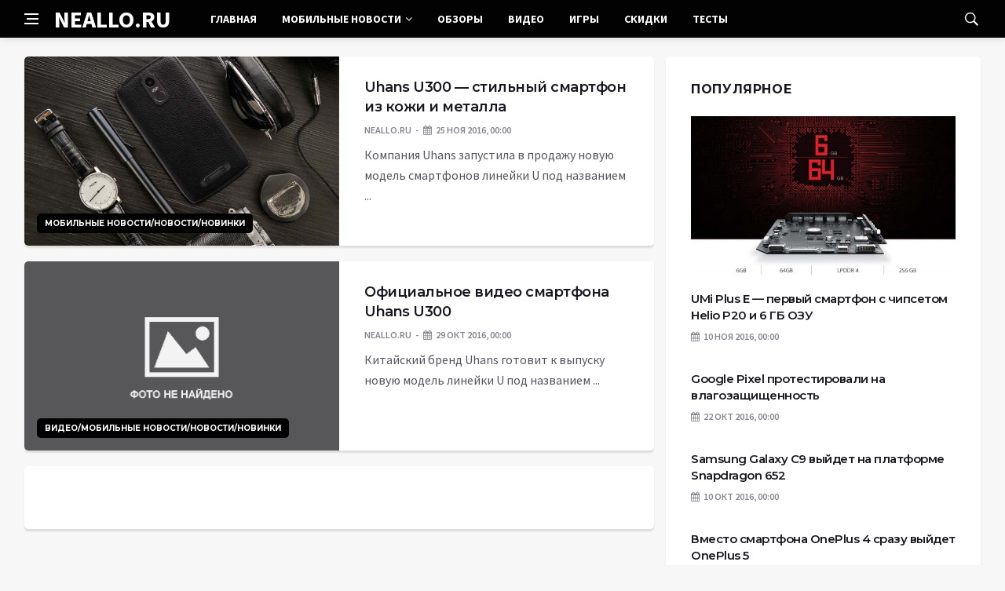

--- FILE ---
content_type: text/html; charset=UTF-8
request_url: https://neallo.ru/tag/uhans-u300/
body_size: 8862
content:
<!DOCTYPE html>
<html lang="ru-RU">
<head>
	<meta charset="UTF-8">
	<meta http-equiv="X-UA-Compatible" content="IE=edge">
    <meta name="viewport" content="width=device-width, initial-scale=1, shrink-to-fit=no" />
	<!--[if lt IE 9]>
	<script src="//html5shiv.googlecode.com/svn/trunk/html5.js"></script>
	<![endif]-->
	<title>uhans u300 &#8212; Мобильное обозрение: новости мобильной связи, новинки смартфонов и телефонов, обзоры, видео, новости операторов, мобильные процессоры и их характеристики</title>
<meta name='robots' content='max-image-preview:large' />
<style id='wp-img-auto-sizes-contain-inline-css' type='text/css'>
img:is([sizes=auto i],[sizes^="auto," i]){contain-intrinsic-size:3000px 1500px}
/*# sourceURL=wp-img-auto-sizes-contain-inline-css */
</style>
<style id='wp-block-library-inline-css' type='text/css'>
:root{--wp-block-synced-color:#7a00df;--wp-block-synced-color--rgb:122,0,223;--wp-bound-block-color:var(--wp-block-synced-color);--wp-editor-canvas-background:#ddd;--wp-admin-theme-color:#007cba;--wp-admin-theme-color--rgb:0,124,186;--wp-admin-theme-color-darker-10:#006ba1;--wp-admin-theme-color-darker-10--rgb:0,107,160.5;--wp-admin-theme-color-darker-20:#005a87;--wp-admin-theme-color-darker-20--rgb:0,90,135;--wp-admin-border-width-focus:2px}@media (min-resolution:192dpi){:root{--wp-admin-border-width-focus:1.5px}}.wp-element-button{cursor:pointer}:root .has-very-light-gray-background-color{background-color:#eee}:root .has-very-dark-gray-background-color{background-color:#313131}:root .has-very-light-gray-color{color:#eee}:root .has-very-dark-gray-color{color:#313131}:root .has-vivid-green-cyan-to-vivid-cyan-blue-gradient-background{background:linear-gradient(135deg,#00d084,#0693e3)}:root .has-purple-crush-gradient-background{background:linear-gradient(135deg,#34e2e4,#4721fb 50%,#ab1dfe)}:root .has-hazy-dawn-gradient-background{background:linear-gradient(135deg,#faaca8,#dad0ec)}:root .has-subdued-olive-gradient-background{background:linear-gradient(135deg,#fafae1,#67a671)}:root .has-atomic-cream-gradient-background{background:linear-gradient(135deg,#fdd79a,#004a59)}:root .has-nightshade-gradient-background{background:linear-gradient(135deg,#330968,#31cdcf)}:root .has-midnight-gradient-background{background:linear-gradient(135deg,#020381,#2874fc)}:root{--wp--preset--font-size--normal:16px;--wp--preset--font-size--huge:42px}.has-regular-font-size{font-size:1em}.has-larger-font-size{font-size:2.625em}.has-normal-font-size{font-size:var(--wp--preset--font-size--normal)}.has-huge-font-size{font-size:var(--wp--preset--font-size--huge)}.has-text-align-center{text-align:center}.has-text-align-left{text-align:left}.has-text-align-right{text-align:right}.has-fit-text{white-space:nowrap!important}#end-resizable-editor-section{display:none}.aligncenter{clear:both}.items-justified-left{justify-content:flex-start}.items-justified-center{justify-content:center}.items-justified-right{justify-content:flex-end}.items-justified-space-between{justify-content:space-between}.screen-reader-text{border:0;clip-path:inset(50%);height:1px;margin:-1px;overflow:hidden;padding:0;position:absolute;width:1px;word-wrap:normal!important}.screen-reader-text:focus{background-color:#ddd;clip-path:none;color:#444;display:block;font-size:1em;height:auto;left:5px;line-height:normal;padding:15px 23px 14px;text-decoration:none;top:5px;width:auto;z-index:100000}html :where(.has-border-color){border-style:solid}html :where([style*=border-top-color]){border-top-style:solid}html :where([style*=border-right-color]){border-right-style:solid}html :where([style*=border-bottom-color]){border-bottom-style:solid}html :where([style*=border-left-color]){border-left-style:solid}html :where([style*=border-width]){border-style:solid}html :where([style*=border-top-width]){border-top-style:solid}html :where([style*=border-right-width]){border-right-style:solid}html :where([style*=border-bottom-width]){border-bottom-style:solid}html :where([style*=border-left-width]){border-left-style:solid}html :where(img[class*=wp-image-]){height:auto;max-width:100%}:where(figure){margin:0 0 1em}html :where(.is-position-sticky){--wp-admin--admin-bar--position-offset:var(--wp-admin--admin-bar--height,0px)}@media screen and (max-width:600px){html :where(.is-position-sticky){--wp-admin--admin-bar--position-offset:0px}}

/*# sourceURL=wp-block-library-inline-css */
</style><style id='global-styles-inline-css' type='text/css'>
:root{--wp--preset--aspect-ratio--square: 1;--wp--preset--aspect-ratio--4-3: 4/3;--wp--preset--aspect-ratio--3-4: 3/4;--wp--preset--aspect-ratio--3-2: 3/2;--wp--preset--aspect-ratio--2-3: 2/3;--wp--preset--aspect-ratio--16-9: 16/9;--wp--preset--aspect-ratio--9-16: 9/16;--wp--preset--color--black: #000000;--wp--preset--color--cyan-bluish-gray: #abb8c3;--wp--preset--color--white: #ffffff;--wp--preset--color--pale-pink: #f78da7;--wp--preset--color--vivid-red: #cf2e2e;--wp--preset--color--luminous-vivid-orange: #ff6900;--wp--preset--color--luminous-vivid-amber: #fcb900;--wp--preset--color--light-green-cyan: #7bdcb5;--wp--preset--color--vivid-green-cyan: #00d084;--wp--preset--color--pale-cyan-blue: #8ed1fc;--wp--preset--color--vivid-cyan-blue: #0693e3;--wp--preset--color--vivid-purple: #9b51e0;--wp--preset--gradient--vivid-cyan-blue-to-vivid-purple: linear-gradient(135deg,rgb(6,147,227) 0%,rgb(155,81,224) 100%);--wp--preset--gradient--light-green-cyan-to-vivid-green-cyan: linear-gradient(135deg,rgb(122,220,180) 0%,rgb(0,208,130) 100%);--wp--preset--gradient--luminous-vivid-amber-to-luminous-vivid-orange: linear-gradient(135deg,rgb(252,185,0) 0%,rgb(255,105,0) 100%);--wp--preset--gradient--luminous-vivid-orange-to-vivid-red: linear-gradient(135deg,rgb(255,105,0) 0%,rgb(207,46,46) 100%);--wp--preset--gradient--very-light-gray-to-cyan-bluish-gray: linear-gradient(135deg,rgb(238,238,238) 0%,rgb(169,184,195) 100%);--wp--preset--gradient--cool-to-warm-spectrum: linear-gradient(135deg,rgb(74,234,220) 0%,rgb(151,120,209) 20%,rgb(207,42,186) 40%,rgb(238,44,130) 60%,rgb(251,105,98) 80%,rgb(254,248,76) 100%);--wp--preset--gradient--blush-light-purple: linear-gradient(135deg,rgb(255,206,236) 0%,rgb(152,150,240) 100%);--wp--preset--gradient--blush-bordeaux: linear-gradient(135deg,rgb(254,205,165) 0%,rgb(254,45,45) 50%,rgb(107,0,62) 100%);--wp--preset--gradient--luminous-dusk: linear-gradient(135deg,rgb(255,203,112) 0%,rgb(199,81,192) 50%,rgb(65,88,208) 100%);--wp--preset--gradient--pale-ocean: linear-gradient(135deg,rgb(255,245,203) 0%,rgb(182,227,212) 50%,rgb(51,167,181) 100%);--wp--preset--gradient--electric-grass: linear-gradient(135deg,rgb(202,248,128) 0%,rgb(113,206,126) 100%);--wp--preset--gradient--midnight: linear-gradient(135deg,rgb(2,3,129) 0%,rgb(40,116,252) 100%);--wp--preset--font-size--small: 13px;--wp--preset--font-size--medium: 20px;--wp--preset--font-size--large: 36px;--wp--preset--font-size--x-large: 42px;--wp--preset--spacing--20: 0.44rem;--wp--preset--spacing--30: 0.67rem;--wp--preset--spacing--40: 1rem;--wp--preset--spacing--50: 1.5rem;--wp--preset--spacing--60: 2.25rem;--wp--preset--spacing--70: 3.38rem;--wp--preset--spacing--80: 5.06rem;--wp--preset--shadow--natural: 6px 6px 9px rgba(0, 0, 0, 0.2);--wp--preset--shadow--deep: 12px 12px 50px rgba(0, 0, 0, 0.4);--wp--preset--shadow--sharp: 6px 6px 0px rgba(0, 0, 0, 0.2);--wp--preset--shadow--outlined: 6px 6px 0px -3px rgb(255, 255, 255), 6px 6px rgb(0, 0, 0);--wp--preset--shadow--crisp: 6px 6px 0px rgb(0, 0, 0);}:where(.is-layout-flex){gap: 0.5em;}:where(.is-layout-grid){gap: 0.5em;}body .is-layout-flex{display: flex;}.is-layout-flex{flex-wrap: wrap;align-items: center;}.is-layout-flex > :is(*, div){margin: 0;}body .is-layout-grid{display: grid;}.is-layout-grid > :is(*, div){margin: 0;}:where(.wp-block-columns.is-layout-flex){gap: 2em;}:where(.wp-block-columns.is-layout-grid){gap: 2em;}:where(.wp-block-post-template.is-layout-flex){gap: 1.25em;}:where(.wp-block-post-template.is-layout-grid){gap: 1.25em;}.has-black-color{color: var(--wp--preset--color--black) !important;}.has-cyan-bluish-gray-color{color: var(--wp--preset--color--cyan-bluish-gray) !important;}.has-white-color{color: var(--wp--preset--color--white) !important;}.has-pale-pink-color{color: var(--wp--preset--color--pale-pink) !important;}.has-vivid-red-color{color: var(--wp--preset--color--vivid-red) !important;}.has-luminous-vivid-orange-color{color: var(--wp--preset--color--luminous-vivid-orange) !important;}.has-luminous-vivid-amber-color{color: var(--wp--preset--color--luminous-vivid-amber) !important;}.has-light-green-cyan-color{color: var(--wp--preset--color--light-green-cyan) !important;}.has-vivid-green-cyan-color{color: var(--wp--preset--color--vivid-green-cyan) !important;}.has-pale-cyan-blue-color{color: var(--wp--preset--color--pale-cyan-blue) !important;}.has-vivid-cyan-blue-color{color: var(--wp--preset--color--vivid-cyan-blue) !important;}.has-vivid-purple-color{color: var(--wp--preset--color--vivid-purple) !important;}.has-black-background-color{background-color: var(--wp--preset--color--black) !important;}.has-cyan-bluish-gray-background-color{background-color: var(--wp--preset--color--cyan-bluish-gray) !important;}.has-white-background-color{background-color: var(--wp--preset--color--white) !important;}.has-pale-pink-background-color{background-color: var(--wp--preset--color--pale-pink) !important;}.has-vivid-red-background-color{background-color: var(--wp--preset--color--vivid-red) !important;}.has-luminous-vivid-orange-background-color{background-color: var(--wp--preset--color--luminous-vivid-orange) !important;}.has-luminous-vivid-amber-background-color{background-color: var(--wp--preset--color--luminous-vivid-amber) !important;}.has-light-green-cyan-background-color{background-color: var(--wp--preset--color--light-green-cyan) !important;}.has-vivid-green-cyan-background-color{background-color: var(--wp--preset--color--vivid-green-cyan) !important;}.has-pale-cyan-blue-background-color{background-color: var(--wp--preset--color--pale-cyan-blue) !important;}.has-vivid-cyan-blue-background-color{background-color: var(--wp--preset--color--vivid-cyan-blue) !important;}.has-vivid-purple-background-color{background-color: var(--wp--preset--color--vivid-purple) !important;}.has-black-border-color{border-color: var(--wp--preset--color--black) !important;}.has-cyan-bluish-gray-border-color{border-color: var(--wp--preset--color--cyan-bluish-gray) !important;}.has-white-border-color{border-color: var(--wp--preset--color--white) !important;}.has-pale-pink-border-color{border-color: var(--wp--preset--color--pale-pink) !important;}.has-vivid-red-border-color{border-color: var(--wp--preset--color--vivid-red) !important;}.has-luminous-vivid-orange-border-color{border-color: var(--wp--preset--color--luminous-vivid-orange) !important;}.has-luminous-vivid-amber-border-color{border-color: var(--wp--preset--color--luminous-vivid-amber) !important;}.has-light-green-cyan-border-color{border-color: var(--wp--preset--color--light-green-cyan) !important;}.has-vivid-green-cyan-border-color{border-color: var(--wp--preset--color--vivid-green-cyan) !important;}.has-pale-cyan-blue-border-color{border-color: var(--wp--preset--color--pale-cyan-blue) !important;}.has-vivid-cyan-blue-border-color{border-color: var(--wp--preset--color--vivid-cyan-blue) !important;}.has-vivid-purple-border-color{border-color: var(--wp--preset--color--vivid-purple) !important;}.has-vivid-cyan-blue-to-vivid-purple-gradient-background{background: var(--wp--preset--gradient--vivid-cyan-blue-to-vivid-purple) !important;}.has-light-green-cyan-to-vivid-green-cyan-gradient-background{background: var(--wp--preset--gradient--light-green-cyan-to-vivid-green-cyan) !important;}.has-luminous-vivid-amber-to-luminous-vivid-orange-gradient-background{background: var(--wp--preset--gradient--luminous-vivid-amber-to-luminous-vivid-orange) !important;}.has-luminous-vivid-orange-to-vivid-red-gradient-background{background: var(--wp--preset--gradient--luminous-vivid-orange-to-vivid-red) !important;}.has-very-light-gray-to-cyan-bluish-gray-gradient-background{background: var(--wp--preset--gradient--very-light-gray-to-cyan-bluish-gray) !important;}.has-cool-to-warm-spectrum-gradient-background{background: var(--wp--preset--gradient--cool-to-warm-spectrum) !important;}.has-blush-light-purple-gradient-background{background: var(--wp--preset--gradient--blush-light-purple) !important;}.has-blush-bordeaux-gradient-background{background: var(--wp--preset--gradient--blush-bordeaux) !important;}.has-luminous-dusk-gradient-background{background: var(--wp--preset--gradient--luminous-dusk) !important;}.has-pale-ocean-gradient-background{background: var(--wp--preset--gradient--pale-ocean) !important;}.has-electric-grass-gradient-background{background: var(--wp--preset--gradient--electric-grass) !important;}.has-midnight-gradient-background{background: var(--wp--preset--gradient--midnight) !important;}.has-small-font-size{font-size: var(--wp--preset--font-size--small) !important;}.has-medium-font-size{font-size: var(--wp--preset--font-size--medium) !important;}.has-large-font-size{font-size: var(--wp--preset--font-size--large) !important;}.has-x-large-font-size{font-size: var(--wp--preset--font-size--x-large) !important;}
/*# sourceURL=global-styles-inline-css */
</style>

<style id='classic-theme-styles-inline-css' type='text/css'>
/*! This file is auto-generated */
.wp-block-button__link{color:#fff;background-color:#32373c;border-radius:9999px;box-shadow:none;text-decoration:none;padding:calc(.667em + 2px) calc(1.333em + 2px);font-size:1.125em}.wp-block-file__button{background:#32373c;color:#fff;text-decoration:none}
/*# sourceURL=/wp-includes/css/classic-themes.min.css */
</style>
<link rel='stylesheet' id='toc-screen-css' href='https://neallo.ru/wp-content/plugins/table-of-contents-plus/screen.min.css?ver=2411.1' type='text/css' media='all' />
<link rel='stylesheet' id='bs-css' href='https://neallo.ru/wp-content/themes/Default/css/bootstrap.min.css?ver=6.9' type='text/css' media='all' />
<link rel='stylesheet' id='main-css' href='https://neallo.ru/wp-content/themes/Default/css/style.css?1769003651&#038;ver=6.9' type='text/css' media='all' />
<link rel='stylesheet' id='en-css' href='https://neallo.ru/wp-content/themes/Default/css/engine.css?1769003651&#038;ver=6.9' type='text/css' media='all' />
<link rel='stylesheet' id='fc-css' href='https://neallo.ru/wp-content/themes/Default/css/font-icons.css?ver=6.9' type='text/css' media='all' />
<link rel='stylesheet' id='aw-css' href='//maxcdn_bootstrapcdn_com/font-awesome/4_7_0/css/font-awesome_min_cssver=4.7.0&#038;ver=6.9' type='text/css' media='all' />
<script type="text/javascript" src="https://neallo.ru/wp-includes/js/jquery/jquery.min.js?ver=3.7.1" id="jquery-core-js"></script>
<script type="text/javascript" src="https://neallo.ru/wp-includes/js/jquery/jquery-migrate.min.js?ver=3.4.1" id="jquery-migrate-js"></script>
	   <link href='https://fonts.googleapis.com/css?family=Montserrat:400,600,700%7CSource+Sans+Pro:400,600,700' rel='stylesheet'>
	
  
<!-- Yandex.RTB -->
<script>window.yaContextCb=window.yaContextCb||[]</script>
<script src="https://yandex.ru/ads/system/context.js" async></script>

</head>

<body class="archive tag tag-uhans-u300 tag-257 wp-theme-Default bg-light style-default style-rounded">
<div class="content-overlay"></div>

<header class="sidenav" id="sidenav">
	<div class="sidenav__close">
		<button class="sidenav__close-button" id="sidenav__close-button" aria-label="закрыть"><i class="ui-close sidenav__close-icon"></i></button>
	</div>
	<nav class="sidenav__menu-container">
		<ul id="top-nav-ul" class="sidenav__menu slide-menu" role="menubar"><li id="menu-item-15569" class="menu-item menu-item-type-custom menu-item-object-custom menu-item-15569"><a href="/">Главная</a></li>
<li id="menu-item-15550" class="menu-item menu-item-type-taxonomy menu-item-object-category menu-item-has-children dropdown show-on-hover menu-item-15550"><a href="https://neallo.ru/category/mobilnye-novosti/">Мобильные новости <b class="caret"><i class="fa fa-angle-down" aria-hidden="true"></i></b></a>
<ul class="dropdown-menu">
	<li id="menu-item-15552" class="menu-item menu-item-type-taxonomy menu-item-object-category menu-item-15552"><a href="https://neallo.ru/category/mobile-news/viruses-and-trojans/">Вирусы и трояны</a></li>
	<li id="menu-item-15553" class="menu-item menu-item-type-taxonomy menu-item-object-category menu-item-15553"><a href="https://neallo.ru/category/mobile-news/mobile-operators/">Мобильные операторы</a></li>
	<li id="menu-item-15554" class="menu-item menu-item-type-taxonomy menu-item-object-category menu-item-15554"><a href="https://neallo.ru/category/mobile-news/mobile-operation-system/">Мобильные ОС</a></li>
	<li id="menu-item-15555" class="menu-item menu-item-type-taxonomy menu-item-object-category menu-item-15555"><a href="https://neallo.ru/category/mobile-news/new-smartphones/">Новинки</a></li>
	<li id="menu-item-15556" class="menu-item menu-item-type-taxonomy menu-item-object-category menu-item-15556"><a href="https://neallo.ru/category/mobile-news/mobile-processors/">Процессоры и чипы</a></li>
	<li id="menu-item-15557" class="menu-item menu-item-type-taxonomy menu-item-object-category menu-item-15557"><a href="https://neallo.ru/category/mobile-news/insiders/">Слухи</a></li>
</ul>
</li>
<li id="menu-item-15558" class="menu-item menu-item-type-taxonomy menu-item-object-category menu-item-15558"><a href="https://neallo.ru/category/smartphones-reviews/">Обзоры</a></li>
<li id="menu-item-15548" class="menu-item menu-item-type-taxonomy menu-item-object-category menu-item-15548"><a href="https://neallo.ru/category/video-mobile-reviews/">Видео</a></li>
<li id="menu-item-15549" class="menu-item menu-item-type-taxonomy menu-item-object-category menu-item-15549"><a href="https://neallo.ru/category/games/">Игры</a></li>
<li id="menu-item-15559" class="menu-item menu-item-type-taxonomy menu-item-object-category menu-item-15559"><a href="https://neallo.ru/category/sale/">Скидки</a></li>
<li id="menu-item-15566" class="menu-item menu-item-type-taxonomy menu-item-object-category menu-item-15566"><a href="https://neallo.ru/category/smartphones-tests/">Тесты</a></li>
</ul>	</nav>




</header>

<main class="main oh" id="main">
	<header class="nav">
		<div class="nav__holder nav--sticky">
			<div class="container relative">
				<div class="flex-parent">
					<button class="nav-icon-toggle" id="nav-icon-toggle" aria-label="Open side menu">
					<span class="nav-icon-toggle__box"><span class="nav-icon-toggle__inner"></span></span>
					</button> 
					<a href="/" class="logo" style="color: #fff;"><div id="custom_html-5" class="widget_text header-2 widget widget_custom_html"><div class="textwidget custom-html-widget">NEALLO.RU</div></div>
</a>
					<nav class="flex-child nav__wrap main-menu">

<ul id="top-nav-ul" class="nav__menu top-menu" role="menubar"><li class="menu-item menu-item-type-custom menu-item-object-custom menu-item-15569"><a href="/">Главная</a></li>
<li class="menu-item menu-item-type-taxonomy menu-item-object-category menu-item-has-children dropdown show-on-hover menu-item-15550"><a href="https://neallo.ru/category/mobilnye-novosti/">Мобильные новости <b class="caret"><i class="fa fa-angle-down" aria-hidden="true"></i></b></a>
<ul class="dropdown-menu">
	<li class="menu-item menu-item-type-taxonomy menu-item-object-category menu-item-15552"><a href="https://neallo.ru/category/mobile-news/viruses-and-trojans/">Вирусы и трояны</a></li>
	<li class="menu-item menu-item-type-taxonomy menu-item-object-category menu-item-15553"><a href="https://neallo.ru/category/mobile-news/mobile-operators/">Мобильные операторы</a></li>
	<li class="menu-item menu-item-type-taxonomy menu-item-object-category menu-item-15554"><a href="https://neallo.ru/category/mobile-news/mobile-operation-system/">Мобильные ОС</a></li>
	<li class="menu-item menu-item-type-taxonomy menu-item-object-category menu-item-15555"><a href="https://neallo.ru/category/mobile-news/new-smartphones/">Новинки</a></li>
	<li class="menu-item menu-item-type-taxonomy menu-item-object-category menu-item-15556"><a href="https://neallo.ru/category/mobile-news/mobile-processors/">Процессоры и чипы</a></li>
	<li class="menu-item menu-item-type-taxonomy menu-item-object-category menu-item-15557"><a href="https://neallo.ru/category/mobile-news/insiders/">Слухи</a></li>
</ul>
</li>
<li class="menu-item menu-item-type-taxonomy menu-item-object-category menu-item-15558"><a href="https://neallo.ru/category/smartphones-reviews/">Обзоры</a></li>
<li class="menu-item menu-item-type-taxonomy menu-item-object-category menu-item-15548"><a href="https://neallo.ru/category/video-mobile-reviews/">Видео</a></li>
<li class="menu-item menu-item-type-taxonomy menu-item-object-category menu-item-15549"><a href="https://neallo.ru/category/games/">Игры</a></li>
<li class="menu-item menu-item-type-taxonomy menu-item-object-category menu-item-15559"><a href="https://neallo.ru/category/sale/">Скидки</a></li>
<li class="menu-item menu-item-type-taxonomy menu-item-object-category menu-item-15566"><a href="https://neallo.ru/category/smartphones-tests/">Тесты</a></li>
</ul>

						
					</nav>
					<div class="nav__right">
						<div class="nav__right-item nav__search">
							<a href="#" class="nav__search-trigger" id="nav__search-trigger"><i class="ui-search nav__search-trigger-icon"></i></a>
                            <div class="nav__search-box" id="nav__search-box">
	<form role="search" method="get" class="nav__search-form" action="https://neallo.ru/">
	  <input type="text" placeholder="Поиск по сайту ..."  class="nav__search-input" value="" name="s" />					
      <button type="submit" class="search-button btn btn-lg btn-color btn-button"><i class="ui-search nav__search-icon"></i></button>
	</form>
</div>						</div>
					</div>
				</div>
			</div>
		</div>
	</header>
	

	<div class="container">
		<div class="breadcrumbs main-bread">
			<div class="speedbar main-title"><a href="/"><div id="custom_html-4" class="widget_text widget widget_custom_html"><div class="textwidget custom-html-widget"></div></div>
</a></div>
		</div>
	</div>

<div class="container">
 <div class="breadcrumbs">
   <div class="speedbar">
       		
    </div>
  </div>
</div>
 


<div class="main-container container" id="main-container">
  <div class="row">
     <div class="col-lg-8 blog__content mb-72">
		
	         
<article class="entry card post-list">
	<div class="entry__img-holder post-list__img-holder card__img-holder" >
		<a href="https://neallo.ru/uhans-u300-leather-metal-smartphone/" class="thumb-url"></a>

		<img src="/wp-content/uploads/2022/12/uhans-u300-stilnyj-smartfon-iz-kozhi-i-metalla-f446904.jpg" class="entry__img thumb_cat" alt="Uhans U300 &#8212; стильный смартфон из кожи и металла" />

<span class="entry__meta-category entry__meta-category--label entry__meta-category--align-in-corner entry__meta-category--blue"><a href="https://neallo.ru/category/mobilnye-novosti/" rel="category tag">Мобильные новости</a>/<a href="https://neallo.ru/category/mobile-news/">Новости</a>/<a href="https://neallo.ru/category/mobile-news/new-smartphones/" rel="category tag">Новинки</a></span>
</div>
	<div class="entry__body post-list__body card__body">
		<div class="entry__header">
			<h2 class="entry__title"><a href="https://neallo.ru/uhans-u300-leather-metal-smartphone/">Uhans U300 &#8212; стильный смартфон из кожи и металла</a></h2>
			<ul class="entry__meta">
				<li class="entry__meta-author"> NEALLO.RU </li>
				<li class="entry__meta-date"><i class="fa fa-calendar"></i>25 Ноя 2016, 00:00</li>
			</ul>
		</div>
		<div class="entry__excerpt mt-8">
			<p>&#1050;&#1086;&#1084;&#1087;&#1072;&#1085;&#1080;&#1103; Uhans &#1079;&#1072;&#1087;&#1091;&#1089;&#1090;&#1080;&#1083;&#1072; &#1074; &#1087;&#1088;&#1086;&#1076;&#1072;&#1078;&#1091; &#1085;&#1086;&#1074;&#1091;&#1102; &#1084;&#1086;&#1076;&#1077;&#1083;&#1100; &#1089;&#1084;&#1072;&#1088;&#1090;&#1092;&#1086;&#1085;&#1086;&#1074; &#1083;&#1080;&#1085;&#1077;&#1081;&#1082;&#1080; U &#1087;&#1086;&#1076; &#1085;&#1072;&#1079;&#1074;&#1072;&#1085;&#1080;&#1077;&#1084; ...</p>
		</div>
	</div>
</article>             
<article class="entry card post-list">
	<div class="entry__img-holder post-list__img-holder card__img-holder" >
		<a href="https://neallo.ru/uhans-u300-video/" class="thumb-url"></a>

		<img src="/wp-content/themes/Default/dleimages/no_image2.jpg" class="entry__img thumb_cat" alt="Официальное видео смартфона Uhans U300" />

<span class="entry__meta-category entry__meta-category--label entry__meta-category--align-in-corner entry__meta-category--blue"><a href="https://neallo.ru/category/video-mobile-reviews/" rel="category tag">Видео</a>/<a href="https://neallo.ru/category/mobilnye-novosti/" rel="category tag">Мобильные новости</a>/<a href="https://neallo.ru/category/mobile-news/">Новости</a>/<a href="https://neallo.ru/category/mobile-news/new-smartphones/" rel="category tag">Новинки</a></span>
</div>
	<div class="entry__body post-list__body card__body">
		<div class="entry__header">
			<h2 class="entry__title"><a href="https://neallo.ru/uhans-u300-video/">Официальное видео смартфона Uhans U300</a></h2>
			<ul class="entry__meta">
				<li class="entry__meta-author"> NEALLO.RU </li>
				<li class="entry__meta-date"><i class="fa fa-calendar"></i>29 Окт 2016, 00:00</li>
			</ul>
		</div>
		<div class="entry__excerpt mt-8">
			<p>&#1050;&#1080;&#1090;&#1072;&#1081;&#1089;&#1082;&#1080;&#1081; &#1073;&#1088;&#1077;&#1085;&#1076; Uhans &#1075;&#1086;&#1090;&#1086;&#1074;&#1080;&#1090; &#1082; &#1074;&#1099;&#1087;&#1091;&#1089;&#1082;&#1091; &#1085;&#1086;&#1074;&#1091;&#1102; &#1084;&#1086;&#1076;&#1077;&#1083;&#1100; &#1083;&#1080;&#1085;&#1077;&#1081;&#1082;&#1080; U &#1087;&#1086;&#1076; &#1085;&#1072;&#1079;&#1074;&#1072;&#1085;&#1080;&#1077;&#1084; ...</p>
		</div>
	</div>
</article>     	
        <div class="content-box">
    <div class="bottom-navi">
          </div>
  </div>	</div>
    
<aside class="col-lg-4 sidebar sidebar--right">
	<aside id="custom_html-2" class="widget_text widget widget_custom_html"><div class="textwidget custom-html-widget">
	<div class=" widget-rating-posts">
		<h4 class="widget-title">Популярное</h4>


<article class="entry">

	<div class="entry__img-holder">
		<a href="https://neallo.ru/umi-plus-e-helio-p20-6-gb-ram/">
			<div class="thumb-container thumb-60">

<img src="/wp-content/uploads/2022/12/umi-plus-e-pervyj-smartfon-s-chipsetom-helio-p20-i-6-gb-ozu-0320b91.jpg" class="entry__img thumb_cat" alt="UMi Plus E — первый смартфон с чипсетом Helio P20 и 6 ГБ ОЗУ" />		
			</div>	

		</a>
	</div>
	<div class="entry__body">
		<div class="entry__header">
			<h2 class="entry__title"><a href="https://neallo.ru/umi-plus-e-helio-p20-6-gb-ram/">UMi Plus E — первый смартфон с чипсетом Helio P20 и 6 ГБ ОЗУ</a></h2>
			<ul class="entry__meta">
				<li class="entry__meta-date"><i class="fa fa-calendar"></i>10 Ноя 2016, 00:00</li>
			
			</ul>
		</div>
	</div>
</article>
      

	

<article class="entry">
	<div class="entry__body">
		<div class="entry__header">
			<h2 class="entry__title"><a href="https://neallo.ru/google-pixel-water-test/">Google Pixel протестировали на влагозащищенность</a></h2>
			<ul class="entry__meta">
				<li class="entry__meta-date"><i class="fa fa-calendar"></i>22 Окт 2016, 00:00</li>
			</ul>
		</div>
	</div>
</article>
      	

<article class="entry">
	<div class="entry__body">
		<div class="entry__header">
			<h2 class="entry__title"><a href="https://neallo.ru/samsung-galaxy-c9-snapdragon-652/">Samsung Galaxy C9 выйдет на платформе Snapdragon 652</a></h2>
			<ul class="entry__meta">
				<li class="entry__meta-date"><i class="fa fa-calendar"></i>10 Окт 2016, 00:00</li>
			</ul>
		</div>
	</div>
</article>
      	

<article class="entry">
	<div class="entry__body">
		<div class="entry__header">
			<h2 class="entry__title"><a href="https://neallo.ru/oneplus-5-new-smartphone/">Вместо смартфона OnePlus 4 сразу выйдет OnePlus 5</a></h2>
			<ul class="entry__meta">
				<li class="entry__meta-date"><i class="fa fa-calendar"></i>05 Дек 2016, 00:00</li>
			</ul>
		</div>
	</div>
</article>
      	

<article class="entry">
	<div class="entry__body">
		<div class="entry__header">
			<h2 class="entry__title"><a href="https://neallo.ru/umi-plus-e-helio-p20-6-gb-ram/">UMi Plus E — первый смартфон с чипсетом Helio P20 и 6 ГБ ОЗУ</a></h2>
			<ul class="entry__meta">
				<li class="entry__meta-date"><i class="fa fa-calendar"></i>10 Ноя 2016, 00:00</li>
			</ul>
		</div>
	</div>
</article>
      	

<article class="entry">
	<div class="entry__body">
		<div class="entry__header">
			<h2 class="entry__title"><a href="https://neallo.ru/china-testing-5g/">Китай приступил к тестированию сетей 5G</a></h2>
			<ul class="entry__meta">
				<li class="entry__meta-date"><i class="fa fa-calendar"></i>09 Окт 2016, 00:00</li>
			</ul>
		</div>
	</div>
</article>
      	</div></div></aside>
<aside id="execphp-2" class="widget widget_execphp"><h4 class="widget-title">Реклама</h4>
			<div class="execphpwidget"><!--837b782c--><!--837b782c--><!--aac661d6--><!--aac661d6--></div>
		</aside>
<aside id="custom_html-3" class="widget_text widget widget_custom_html"><div class="textwidget custom-html-widget"></div></aside>
</aside>  </div>
</div>

</div>

	<footer class="footer footer--dark" id="stop_id">
		<div class="footer-soc">
			<div class="container">
				<div class="socials socials--medium mb-0 pb-0" style="float:none;margin:0 auto;display:block;width:100%">
					<script src="https://yastatic.net/share2/share.js"></script>
					<div class="ya-share2 footer-social" data-curtain data-size="l" data-services="vkontakte,facebook,odnoklassniki,telegram,twitter,viber,whatsapp,moimir,linkedin,lj,reddit"></div>				</div>
			</div>
		</div>
		<div class="container">
			<div class="footer__widgets">
				<div class="row">
					<div class="col-lg-3 col-md-6" style="-webkit-box-flex: 0; -ms-flex: 0 0 100%; flex: 0 0 100%; max-width: 100%; text-align: center;">
						<aside class="widget widget-logo">
														<div id="execphp-3" class="widget widget_execphp">			<div class="execphpwidget"><p class="mt-8 mb-0">Использование любых материалов, размещённых на сайте, разрешается при условии активной ссылки на наш сайт.</p>
<p>При копировании материалов для интернет-изданий – обязательна прямая открытая для поисковых систем гиперссылка. Ссылка должна быть размещена в независимости от полного либо частичного использования материалов. Гиперссылка (для интернет- изданий) – должна быть размещена в подзаголовке или в первом абзаце материала.</p>
<p>Все материалы, содержащиеся на веб-сайте neallo.ru, защищены законом об авторском праве. Фотографии и прочие материалы являются собственностью их авторов и представлены исключительно для некоммерческого использования и ознакомления , если не указано иное. Несанкционированное использование таких материалов может нарушать закон об авторском праве, торговой марке и другие законы.</p>
<p class="copyright mb-0" style="margin-top: 0;">Учредитель: ООО «Издательская группа «Объединенная Европа».</p>
<br>
<p class="copyright mb-0" style="margin-top: 0;">Copyright &copy; 2015 - 2026, Мобильное обозрение: новости мобильной связи, новинки смартфонов и телефонов, обзоры, видео, новости операторов. Все права защищены.</p></div>
		</div>
						</aside>
					</div>
				</div>
			</div>
		</div>
	</footer>
	
	
	<div id="back-to-top">
		<a href="#top" aria-label="Go to top"><i class="ui-arrow-up"></i></a>
	</div>
</main>

<script type='text/javascript'>
/* <![CDATA[ */
var q2w3_sidebar_options = [{"sidebar":"sidebar-1","margin_top":70,"margin_bottom":0,"stop_id":"stop_id","screen_max_width":0,"screen_max_height":0,"width_inherit":false,"refresh_interval":1500,"window_load_hook":false,"disable_mo_api":false,"widgets":["custom_html-3"]}];
/* ]]> */
</script>

<script type="speculationrules">
{"prefetch":[{"source":"document","where":{"and":[{"href_matches":"/*"},{"not":{"href_matches":["/wp-*.php","/wp-admin/*","/wp-content/uploads/*","/wp-content/*","/wp-content/plugins/*","/wp-content/themes/Default/*","/*\\?(.+)"]}},{"not":{"selector_matches":"a[rel~=\"nofollow\"]"}},{"not":{"selector_matches":".no-prefetch, .no-prefetch a"}}]},"eagerness":"conservative"}]}
</script>
<script type="text/javascript" src="https://neallo.ru/wp-content/themes/Default/js/main.js?1769003651&amp;ver=6.9" id="main1-js"></script>
<script type="text/javascript" src="https://neallo.ru/wp-content/themes/Default/js/main2.js?1769003651&amp;ver=6.9" id="main2-js"></script>
<script type="text/javascript" src="https://neallo.ru/wp-content/themes/Default/js/q2w3-fixed-widget.min.js?ver=6.9" id="q2-js"></script>
<script type="text/javascript" src="https://neallo.ru/wp-content/themes/Default/js/bootstrap.min.js?ver=6.9" id="bootstrap-js"></script>
<script type="text/javascript" src="https://neallo.ru/wp-content/themes/Default/js/easing.min.js?ver=6.9" id="es-js"></script>
<script type="text/javascript" src="https://neallo.ru/wp-content/themes/Default/js/owl-carousel.min.js?ver=6.9" id="ow-js"></script>
<script type="text/javascript" src="https://neallo.ru/wp-content/themes/Default/js/jquery.newsTicker.min.js?ver=6.9" id="jn-js"></script>
<script type="text/javascript" src="https://neallo.ru/wp-content/themes/Default/js/modernizr.min.js?ver=6.9" id="md-js"></script>
<script type="text/javascript" src="https://neallo.ru/wp-content/themes/Default/js/flickity.pkgd.min.js?ver=6.9" id="fl-js"></script>
<script type="text/javascript" src="https://neallo.ru/wp-content/themes/Default/js/scripts.js?ver=6.9" id="sc-js"></script>

<!-- Yandex.Metrika counter -->
<script type="text/javascript" >
   (function(m,e,t,r,i,k,a){m[i]=m[i]||function(){(m[i].a=m[i].a||[]).push(arguments)};
   m[i].l=1*new Date();
   for (var j = 0; j < document.scripts.length; j++) {if (document.scripts[j].src === r) { return; }}
   k=e.createElement(t),a=e.getElementsByTagName(t)[0],k.async=1,k.src=r,a.parentNode.insertBefore(k,a)})
   (window, document, "script", "https://mc.yandex.ru/metrika/tag.js", "ym");

   ym(56074834, "init", {
        clickmap:true,
        trackLinks:true,
        accurateTrackBounce:true
   });
</script>
<noscript><div><img src="https://mc.yandex.ru/watch/56074834" style="position:absolute; left:-9999px;" alt="" /></div></noscript>
<!-- /Yandex.Metrika counter -->

<script defer src="https://static.cloudflareinsights.com/beacon.min.js/vcd15cbe7772f49c399c6a5babf22c1241717689176015" integrity="sha512-ZpsOmlRQV6y907TI0dKBHq9Md29nnaEIPlkf84rnaERnq6zvWvPUqr2ft8M1aS28oN72PdrCzSjY4U6VaAw1EQ==" data-cf-beacon='{"version":"2024.11.0","token":"c6c0e8131cc64abdb304a580f6cbfe4b","r":1,"server_timing":{"name":{"cfCacheStatus":true,"cfEdge":true,"cfExtPri":true,"cfL4":true,"cfOrigin":true,"cfSpeedBrain":true},"location_startswith":null}}' crossorigin="anonymous"></script>
</body>
</html>

--- FILE ---
content_type: application/javascript; charset=utf-8
request_url: https://neallo.ru/wp-content/themes/Default/js/scripts.js?ver=6.9
body_size: 3511
content:
(function($){
  "use strict";

  var $window = $(window);

  $window.on('load', function() {
    $window.trigger("resize");
  });

  // Preloader
  $('.loader').fadeOut();
  $('.loader-mask').delay(350).fadeOut('slow');


  // Init
  initOwlCarousel();
  setTimeout(function() {
    initFlickity();
  }, 1000);
  
  

  $window.on('resize', function() {
    hideSidenav();
    megaMenu();
  });


  /* Detect Browser Size
  -------------------------------------------------------*/
  var minWidth;
  if (Modernizr.mq('(min-width: 0px)')) {
    // Browsers that support media queries
    minWidth = function (width) {
      return Modernizr.mq('(min-width: ' + width + 'px)');
    };
  }
  else {
    // Fallback for browsers that does not support media queries
    minWidth = function (width) {
      return $window.width() >= width;
    };
  }


  /* Mobile Detect
  -------------------------------------------------------*/
  if (/Android|iPhone|iPad|iPod|BlackBerry|Windows Phone/i.test(navigator.userAgent || navigator.vendor || window.opera)) {
     $("html").addClass("mobile");
     $('.dropdown-toggle').attr('data-toggle', 'dropdown');
  }
  else {
    $("html").removeClass("mobile");
  }

  /* IE Detect
  -------------------------------------------------------*/
  if(Function('/*@cc_on return document.documentMode===10@*/')()){ $("html").addClass("ie"); }


  /* Sticky Navigation
  -------------------------------------------------------*/
  $window.scroll(function(){

    scrollToTop();
    var $stickyNav = $('.nav--sticky');

    if ($(window).scrollTop() > 190) {
      $stickyNav.addClass('sticky');
    } else {
      $stickyNav.removeClass('sticky');
    }

    if ($(window).scrollTop() > 200) {
      $stickyNav.addClass('offset');
    } else {
      $stickyNav.removeClass('offset');
    }

    if ($(window).scrollTop() > 500) {
      $stickyNav.addClass('scrolling');
    } else {
      $stickyNav.removeClass('scrolling');
    }
    
  });


  /* Mobile Navigation
  -------------------------------------------------------*/
  var $sidenav = $('#sidenav'),
      $mainContainer = $('#main-container'),
      $navIconToggle = $('.nav-icon-toggle'),
      $navHolder = $('.nav__holder'),
      $contentOverlay = $('.content-overlay'),
      $htmlContainer = $('html'),
      $sidenavCloseButton = $('#sidenav__close-button');


  $navIconToggle.on('click', function(e) {
    e.stopPropagation();
    $(this).toggleClass('nav-icon-toggle--is-open');
    $sidenav.toggleClass('sidenav--is-open');   
    $contentOverlay.toggleClass('content-overlay--is-visible');
    // $htmlContainer.toggleClass('oh');
  });

  function resetNav() {
    $navIconToggle.removeClass('nav-icon-toggle--is-open');
    $sidenav.removeClass('sidenav--is-open');
    $contentOverlay.removeClass('content-overlay--is-visible');
    // $htmlContainer.removeClass('oh');
  }

  function hideSidenav() {
    if( minWidth(992) ) {
      resetNav();
      setTimeout( megaMenu, 500 );
    }
  }

  $contentOverlay.on('click', function() {
    resetNav();
  });

  $sidenavCloseButton.on('click', function() {
    resetNav();
  });
  

  var $dropdownTrigger = $('.nav__dropdown-trigger'),
      $navDropdownMenu = $('.nav__dropdown-menu'),
      $navDropdown = $('.nav__dropdown');


  if ( $('html').hasClass('mobile') ) {

    $('body').on('click',function() {
      $navDropdownMenu.addClass('hide-dropdown');
    });

    $navDropdown.on('click', '> a', function(e) {
      e.preventDefault();
    });

    $navDropdown.on('click',function(e) {
      e.stopPropagation();
      $navDropdownMenu.removeClass('hide-dropdown');
    });
  }


  /* Sidenav Menu
  -------------------------------------------------------*/
  $('.sidenav__menu-toggle').on('click', function(e) {
    e.preventDefault();
    
    var $this = $(this);
    
    $this.parent().siblings().removeClass('sidenav__menu--is-open');
    $this.parent().siblings().find('li').removeClass('sidenav__menu--is-open');
    $this.parent().find('li').removeClass('sidenav__menu--is-open');
    $this.parent().toggleClass('sidenav__menu--is-open');       
    
    if ($this.next().hasClass('show')) {
      $this.next().removeClass('show').slideUp(350);    
    } else {
      $this.parent().parent().find('li .sidenav__menu-dropdown').removeClass('show').slideUp(350);
      $this.next().toggleClass('show').slideToggle(350);
    }
  });


  /* Nav Seacrh
  -------------------------------------------------------*/
  (function() {
    var navSearchTrigger = $('.nav__search-trigger'),
        navSearchTriggerIcon = navSearchTrigger.find('i'),
        navSearchBox = $('.nav__search-box'), 
        navSearchInput = $('.nav__search-input'); 

    navSearchTrigger.on('click', function(e){
      e.preventDefault();
      navSearchTriggerIcon.toggleClass('ui-close');
      navSearchBox.slideToggle();
      navSearchInput.focus();
    });
  })();


  /* Mega Menu
  -------------------------------------------------------*/
  function megaMenu(){
    $('.nav__megamenu').each(function () {
      var $this = $(this);

      $this.css('width', $('.container').width());
      var offset = $this.closest('.nav__dropdown').offset();
      offset = offset.left;
      var containerOffset = $(window).width() - $('.container').outerWidth();
      containerOffset = containerOffset /2;
      offset = offset - containerOffset - 15;
      $this.css('left', -offset);
    });
  }
  

  /* Twitter Feed
  -------------------------------------------------------*/
  if($('#tweets').length) {
    function initTwitter() {
      var config1 = {
        "id": '594366594521804800',
        "domId": 'tweets',
        "showUser": false,
        "showInteraction": false,
        "showPermalinks": false,
        "showTime": true,
        "maxTweets": 2,
        "enableLinks": true
      };
      twitterFetcher.fetch(config1);
    }
    initTwitter();
  }


  /* YouTube Video Playlist
  -------------------------------------------------------*/
  (function(){ 
    var videoPlaylistListItem = $('.video-playlist__list-item'),
        videoPlaylistContentVideo = $('.video-playlist__content-video');     

    videoPlaylistListItem.on('click', function(e){
      e.preventDefault();
      var $this = $(this);
      var thumbVideoUrl = $this.attr('href');

      videoPlaylistContentVideo.attr('src', thumbVideoUrl);

      $this.siblings().removeClass('video-playlist__list-item--active');
      $this.addClass('video-playlist__list-item--active');

    });

  })();



  /* News Ticker
  -------------------------------------------------------*/
  var $newsTicker = $('.newsticker__list');

  if($newsTicker.length) {
    $newsTicker.newsTicker({
      row_height: 34,
      max_rows: 1,
      prevButton: $('#newsticker-button--prev'),
      nextButton: $('#newsticker-button--next')
    });
  }  
  

  /* Tabs
  -------------------------------------------------------*/
  $('.tabs__trigger').on('click', function(e) {
    var currentAttrValue = $(this).attr('href');
    $('.tabs__content-trigger ' + currentAttrValue).stop().fadeIn(1000).siblings().hide();
    $(this).parent('li').addClass('tabs__item--active').siblings().removeClass('tabs__item--active');
    e.preventDefault();
  });
  

  /* Owl Carousel
  -------------------------------------------------------*/
  function initOwlCarousel(){

    // Hero Slider
    $("#owl-hero-slider").owlCarousel({
      center: true,
      items: 1,
      loop: true,
      nav: true,
      dots: false,
      margin: 8,
      lazyLoad: true,
      navSpeed: 500,
      navText: ['<i class="ui-arrow-left">','<i class="ui-arrow-right">'],
      responsive:{
        1200: {
          items:4
        },
        768:{
          items:2
        },
        540:{
          items:2
        }
      }
    });

    // Posts Carousel
    $("#owl-posts").owlCarousel({
      center: false,
      items: 1,
      loop: true,
      nav: true,
      dots: false,
      margin: 30,
      lazyLoad: true,
      navSpeed: 500,
      navText: ['<i class="ui-arrow-left">','<i class="ui-arrow-right">'],
      responsive:{
        768:{
          items:4
        },
        540:{
          items:3
        }
      }
    });

    // Related Posts
    $("#owl-posts-3-items").owlCarousel({
      center: false,
      items: 1,
      loop: true,
      nav: true,
      dots: false,
      margin: 20,
      lazyLoad: true,
      navSpeed: 500,
      navText: ['<i class="ui-arrow-left">','<i class="ui-arrow-right">'],
      responsive:{
        768:{
          items:3
        },
        540:{
          items:2
        }
      }
    });

    // Headlines
    $("#owl-headlines").owlCarousel({
      items: 1,
      loop: true,
      nav: false,
      dots: false,
      lazyLoad: true,
      navSpeed: 500,
      navText: ['<i class="ui-arrow-left">','<i class="ui-arrow-right">']
    });

    // Single Image
    $("#owl-single").owlCarousel({
      items: 1,
      loop: true,
      nav: true,
      dots: false,
      lazyLoad: true,
      navSpeed: 500,
      navText: ['<i class="ui-arrow-left">','<i class="ui-arrow-right">']
    });

    // Single Post Gallery
    $("#owl-single-post-gallery").owlCarousel({
      items: 1,
      loop: true,
      nav: true,
      dots: true,
      lazyLoad: true,
      navSpeed: 500,
      navText: ['<i class="ui-arrow-left">','<i class="ui-arrow-right">']
    });

    // Custom nav
    var owlCustomNav = $('#owl-headlines').owlCarousel();

    $(".owl-custom-nav__btn--prev").on('click', function () {
        owlCustomNav.trigger('prev.owl.carousel');
    });

    $(".owl-custom-nav__btn--next").on('click', function () {
        owlCustomNav.trigger('next.owl.carousel');
    });
  };


  /* Flickity Slider
  -------------------------------------------------------*/
  function initFlickity() {

    // 1st carousel, main
    $('#flickity-hero').flickity({
      cellAlign: 'left',
      contain: true,
      pageDots: false,
      prevNextButtons: false,
      draggable: false
    });

    // 2nd carousel, navigation
    $('#flickity-thumbs').flickity({
      cellAlign: 'left',
      asNavFor: '#flickity-hero',
      contain: true,
      pageDots: false,
      prevNextButtons: false,
      draggable: false
    });
  }


  /* Sticky Socials
  -------------------------------------------------------*/
  (function() {
    var $stickyCol = $('.sticky-col');
    if($stickyCol.length > 0) {
      $stickyCol.stick_in_parent({
        offset_top: 80
      });
    }
  })();


  /* ---------------------------------------------------------------------- */
  /*  Contact Form
  /* ---------------------------------------------------------------------- */

  var submitContact = $('#submit-message'),
    message = $('#msg');

  submitContact.on('click', function(e){
    e.preventDefault();

    var $this = $(this);
    
    $.ajax({
      type: "POST",
      url: 'contact.php',
      dataType: 'json',
      cache: false,
      data: $('#contact-form').serialize(),
      success: function(data) {

        if(data.info !== 'error'){
          $this.parents('form').find('input[type=text],input[type=email],textarea,select').filter(':visible').val('');
          message.hide().removeClass('success').removeClass('error').addClass('success').html(data.msg).fadeIn('slow').delay(5000).fadeOut('slow');
        } else {
          message.hide().removeClass('success').removeClass('error').addClass('error').html(data.msg).fadeIn('slow').delay(5000).fadeOut('slow');
        }
      }
    });
  });

  /* Scroll to Top
  -------------------------------------------------------*/
  function scrollToTop() {
    var scroll = $window.scrollTop();
    var $backToTop = $("#back-to-top");
    if (scroll >= 50) {
      $backToTop.addClass("show");
    } else {
      $backToTop.removeClass("show");
    }
  }

  $('a[href="#top"]').on('click',function(){
    $('html, body').animate({scrollTop: 0}, 1000, "easeInOutQuint");
    return false;
  });

})(jQuery);